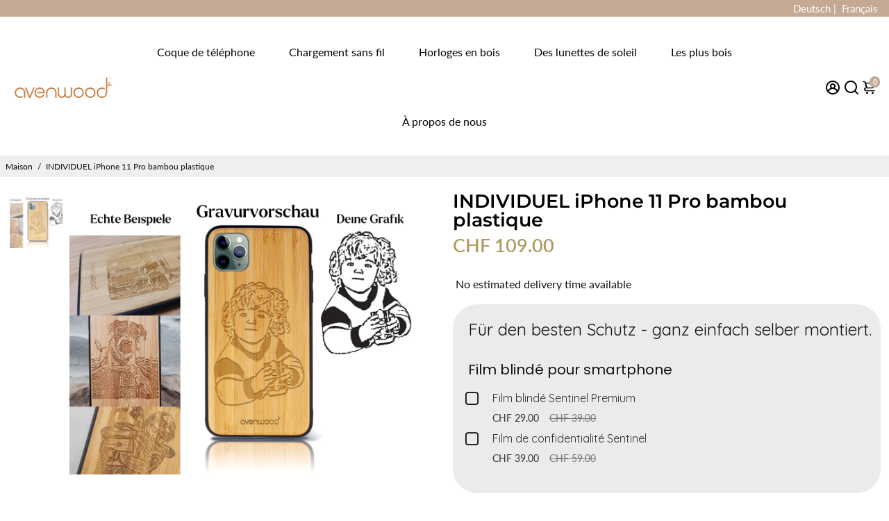

--- FILE ---
content_type: text/html; charset=UTF-8
request_url: https://app.inspon.com/dev-app/backend/api/api.php
body_size: 1
content:
{"product":{"title":"INDIVIDUELL iPhone 11 Pro Bambus-Kunststoff","featuredImage":{"id":"gid:\/\/shopify\/ProductImage\/34838839853252"},"options":[{"name":"Title","values":["Default Title"]}],"variants":[{"id":42392855019716,"option1":"Default Title","title":"Default Title","price":"109.00"}]},"collection":[{"title":"Individuelle H\u00fcllen"}]}

--- FILE ---
content_type: text/html; charset=utf-8
request_url: https://avenwood.ch/fr/products/individuell-iphone-11-pro-bambus-kunststoff-6?view=spicegems-addon
body_size: 1050
content:

{
  "id": 7424152568004,
  "title": "INDIVIDUEL iPhone 11 Pro bambou plastique",
  "description": "Sandra, ceci est votre coque individuelle avec votre propre motif. Veuillez vérifier que vous voyez la bonne image.",
  "handle": "individuell-iphone-11-pro-bambus-kunststoff-6",
  "vendor": "Avenwood Anne",
  "variants":[{
          "id" : 42392855019716,
          "title": "Default Title",
          "option1": "Default Title",
          "option2": null,
          "option3": null,
          "sku": "1",
          "requires_shipping" : true,
          "taxable": true,
          "featured_image": null,
          "available": true,
          "name": null,
          "public_title": null,
          "options": ["Default Title"],
          "price": 10900,
          "weight": 0,
          "compare_at_price": null,
          "inventory_policy": "continue",
          "inventory_management": null,
          "inventory_quantity": -1,
          "barcode": null,
          "featured_media": null}],
  "url": "\/fr\/products\/individuell-iphone-11-pro-bambus-kunststoff-6",
  "options": [{"name":"Titre","position":1,"values":["Default Title"]}],
  "images": ["\/\/avenwood.ch\/cdn\/shop\/products\/file_ae73ea30-bf9e-4a8d-b218-0560aaf64b77.jpg?v=1693291071"],
  "featured_image": "\/\/avenwood.ch\/cdn\/shop\/products\/file_ae73ea30-bf9e-4a8d-b218-0560aaf64b77.jpg?v=1693291071",
  "tags": ["Hüllen","Individuell"],
  "available": true,
  "price_min": 10900,
  "price_max": 10900,
  "compare_at_price_min": 0,
  "compare_at_price_max": 0,
  "product_images": [{ "id":34838839853252,"src":"\/\/avenwood.ch\/cdn\/shop\/products\/file_ae73ea30-bf9e-4a8d-b218-0560aaf64b77.jpg?v=1693291071" }  ],
  "media": [{"alt":null,"id":27176402157764,"position":1,"preview_image":{"aspect_ratio":1.286,"height":875,"width":1125,"src":"\/\/avenwood.ch\/cdn\/shop\/products\/file_ae73ea30-bf9e-4a8d-b218-0560aaf64b77.jpg?v=1693291071"},"aspect_ratio":1.286,"height":875,"media_type":"image","src":"\/\/avenwood.ch\/cdn\/shop\/products\/file_ae73ea30-bf9e-4a8d-b218-0560aaf64b77.jpg?v=1693291071","width":1125}],
  "collections": [{"id":287818252484,"handle":"individuelle-hullen","title":"Individuelle Hüllen","updated_at":"2026-01-23T16:00:41+01:00","body_html":"","published_at":"2023-01-17T00:37:04+01:00","sort_order":"best-selling","template_suffix":"","disjunctive":false,"rules":[{"column":"tag","relation":"equals","condition":"Hüllen"},{"column":"tag","relation":"equals","condition":"Individuell"}],"published_scope":"global"}],
  "hasDefaultVariant": true,
  "currentVariant": 42392855019716,
  "isCustomProTemp":true
}


--- FILE ---
content_type: text/html; charset=UTF-8
request_url: https://app.inspon.com/dev-app/backend/api/api.php
body_size: 991
content:
{"data":[{"fieldSize":"multiline","fieldname":"Uhren","fontColor":"#000000","textColor":"#000","allVariants":true,"borderColor":"#cccccc","textFontSize":"14","tooltipColor":"#000","inputFontSize":"14","textFieldWidth":"auto","backgroundColor":"#fff","allVariantValues":[],"placeholderColor":"#cccccc","productCondition":{"products":["Gravur Holz Metalluhr Havanna","Gravur Holz Metalluhr Nizza","Gravur Holz Metalluhr Oslo LIMITED EDITION","Gravur Holz Metalluhr Z\u00fcrich","Gravur Holzuhr Brisbane","Gravur Holzuhr Marrakesch","Gravur Holzuhr Zermatt","Gravur Metalluhr Paris"],"condition":[],"collection":[],"prodTitleEqual":[],"prodTitleContains":[],"collectionTitleEqual":[],"collectionTitleContains":[]},"textFieldHeading":"Bitte gib hier den gew\u00fcnschten Text an:","thisProductCheck":true,"allConditionCheck":false,"anyConditionCheck":false,"textFieldRequired":true,"textFieldMaxLength":false,"textMaxLengthChars":"50","allConditionVariant":false,"anyConditionVariant":false,"fieldResizeDisabled":false,"thisCollectionCheck":false,"noneConditionVariant":false,"selectedProductsdata":[{"id":6941741088964,"title":"Gravur Metalluhr Paris"}],"showOnAllFieldsCheck":false,"textFieldPlaceholder":"Petra Muster","textFieldtoolTipInfo":"Bitte den genauen Text mit Zeilenumbr\u00fcchen. Wenn du eine bestimmte Schriftart w\u00fcnscht, dann gib dies bitte im Warenkorb in der Bemerkung ein.","textFieldtoolTipOption":true,"data_id":"6753"},{"fieldSize":"singleline","fieldname":"Kugelschreiber","fontColor":"#000000","textColor":"#000","allVariants":true,"borderColor":"#cccccc","textFontSize":"14","tooltipColor":"#000","inputFontSize":"14","textFieldWidth":"auto","backgroundColor":"#fff","allVariantValues":[],"placeholderColor":"#cccccc","productCondition":{"products":["Personalisierter Kugelschreiber"],"condition":[],"collection":[],"prodTitleEqual":[],"prodTitleContains":[],"collectionTitleEqual":[],"collectionTitleContains":[]},"textFieldHeading":"Bitte gib hier deine gew\u00fcnschte Gravur ein.","thisProductCheck":true,"allConditionCheck":false,"anyConditionCheck":false,"textFieldRequired":false,"textFieldMaxLength":false,"textMaxLengthChars":"50","allConditionVariant":false,"anyConditionVariant":false,"fieldResizeDisabled":true,"thisCollectionCheck":false,"noneConditionVariant":false,"selectedProductsdata":[{"id":6940354248900,"title":"Personalisierter Kugelschreiber"}],"showOnAllFieldsCheck":false,"textFieldPlaceholder":"Gravurtext.","textFieldtoolTipInfo":"","textFieldtoolTipOption":false,"data_id":"6755"},{"fieldSize":"singleline","fieldname":"Farbe von B\u00e4ndel","fontColor":"#000000","textColor":"#000","appVariant":[],"allVariants":true,"borderColor":"#cccccc","inpFieldType":"both","textFontSize":"14","tooltipColor":"#000","inputFontSize":"14","customLanguage":[],"textFieldWidth":"auto","backgroundColor":"#fff","allVariantValues":[],"borderRadiusSize":"0","customPriceAddon":"","placeholderColor":"#cccccc","productCondition":{"products":[],"condition":[],"collection":["iPhone 13 B\u00e4ndelh\u00fclle","iPhone 13 Mini B\u00e4ndelh\u00fclle","iPhone 13 Pro B\u00e4ndelh\u00fclle","iPhone 13 Pro Max B\u00e4ndelh\u00fclle","iPhone 14 B\u00e4ndelh\u00fclle","iPhone 14 Plus B\u00e4ndelh\u00fclle","iPhone 14 Pro B\u00e4ndelh\u00fclle","iPhone 14 Pro Max B\u00e4ndelh\u00fclle","iPhone 15 B\u00e4ndelh\u00fclle","iPhone 15 Plus B\u00e4ndelh\u00fclle","iPhone 15 Pro B\u00e4ndelh\u00fclle","iPhone 15 Pro Max B\u00e4ndelh\u00fclle"],"prodTitleEqual":[],"prodTitleContains":[],"collectionTitleEqual":[],"collectionTitleContains":[]},"textFieldHeading":"Bitte w\u00e4hle deine B\u00e4ndelfarbe: gr\u00fcn, rot, weiss, schwarz","thisProductCheck":false,"thisVariantCheck":false,"allConditionCheck":false,"anyConditionCheck":false,"rightToLeftOption":false,"selectedAddonData":[],"textFieldRequired":true,"prodPriceAddonData":{"id":"","price":"","prodId":"","prodType":"","prodTitle":"","variantTitle":""},"textFieldMaxLength":false,"textMaxLengthChars":"50","allConditionVariant":false,"allVariantValuesNew":[],"anyConditionVariant":false,"fieldResizeDisabled":true,"thisCollectionCheck":true,"defaultTextfieldFont":true,"noneConditionVariant":false,"selectedProductsdata":[],"showOnAllFieldsCheck":false,"textFieldCustomPrice":false,"textFieldPlaceholder":"Schreibe deine Farbe","textFieldTranslation":false,"textFieldtoolTipInfo":"","textFieldtoolTipOption":false,"selectedCollectionsData":[{"id":"282810089668","title":"iPhone 13 B\u00e4ndelh\u00fclle"},{"id":"282832732356","title":"iPhone 13 Mini B\u00e4ndelh\u00fclle"},{"id":"282832634052","title":"iPhone 13 Pro B\u00e4ndelh\u00fclle"},{"id":"282832830660","title":"iPhone 13 Pro Max B\u00e4ndelh\u00fclle"},{"id":"287913377988","title":"iPhone 14 B\u00e4ndelh\u00fclle"},{"id":"287913410756","title":"iPhone 14 Plus B\u00e4ndelh\u00fclle"},{"id":"287913312452","title":"iPhone 14 Pro B\u00e4ndelh\u00fclle"},{"id":"287913345220","title":"iPhone 14 Pro Max B\u00e4ndelh\u00fclle"},{"id":"299719131332","title":"iPhone 15 B\u00e4ndelh\u00fclle"},{"id":"299719229636","title":"iPhone 15 Plus B\u00e4ndelh\u00fclle"},{"id":"299719033028","title":"iPhone 15 Pro B\u00e4ndelh\u00fclle"},{"id":"299719262404","title":"iPhone 15 Pro Max B\u00e4ndelh\u00fclle"}],"textFieldRequiredMessage":"Bitte gib deine bevorzugte B\u00e4ndelfarbe an.","data_id":"15843"},{"fieldSize":"singleline","fieldname":"Sentinel Folie Modell","fontColor":"#000000","textColor":"#000","appVariant":[],"allVariants":true,"borderColor":"#cccccc","textFontSize":"14","tooltipColor":"#000","inputFontSize":"14","textFieldWidth":"auto","backgroundColor":"#fff","allVariantValues":[],"placeholderColor":"#cccccc","productCondition":{"products":["Sentinel Premium Panzerfolie","Sentinel Privacy Folie"],"condition":[],"collection":[],"prodTitleEqual":[],"prodTitleContains":[],"collectionTitleEqual":[],"collectionTitleContains":[]},"textFieldHeading":"Teile uns das gew\u00fcnschte Smartphone Modell mit:","thisProductCheck":true,"thisVariantCheck":false,"allConditionCheck":false,"anyConditionCheck":false,"textFieldRequired":true,"textFieldMaxLength":false,"textMaxLengthChars":"50","allConditionVariant":false,"allVariantValuesNew":[],"anyConditionVariant":false,"fieldResizeDisabled":true,"thisCollectionCheck":false,"defaultTextfieldFont":true,"noneConditionVariant":false,"selectedProductsdata":[{"id":6941937369284,"title":"Sentinel Privacy Folie"}],"showOnAllFieldsCheck":false,"textFieldPlaceholder":"Dein Modell","textFieldtoolTipInfo":"Die Folien k\u00f6nnen f\u00fcr s\u00e4mtliche Modelle von Smartphones passend zugeschnitten werden.","textFieldtoolTipOption":true,"textFieldRequiredMessage":"Bitte gib dein Modell ein","data_id":"15881"}],"image_record":0,"notesAttr":"{\"notes\":false,\"buynowbutton\":false,\"anounceUpd\":false,\"newInstall\":false}","themeVersion":"1.0 theme"}

--- FILE ---
content_type: text/javascript; charset=utf-8
request_url: https://avenwood.ch/fr/products/sentinel-panzerfolie.js
body_size: 810
content:
{"id":6868326580420,"title":"Film blindé Sentinel Premium","handle":"sentinel-panzerfolie","description":"\u003cp\u003eVous pouvez commander le film blindé Sentinel lorsque vous achetez une coque de téléphone portable chez Avenwood. Vous pouvez également acheter le film protecteur individuellement et indiquer dans le \u003cstrong\u003ebon de commande\u003c\/strong\u003e pour quel \u003cstrong\u003emodèle de téléphone portable\u003c\/strong\u003e vous souhaitez le commander.\u003c\/p\u003e\n\u003cp\u003e Nous vous enverrons ensuite le film de protection approprié et vous pourrez l'installer vous-même en quelques étapes simples. La vidéo suivante vous montre étape par étape ce que vous devez faire pour fixer le film trempé Sentinel sur votre smartphone. Si vous avez des questions, vous pouvez contacter notre service client à tout moment, facilement et simplement via WhatsApp ou par téléphone.\u003c\/p\u003e\n\u003ch3\u003e Comment installer mon film blindé Sentinel ? \u003c\/h3\u003e\n\u003cdiv style=\"width: 1020px;\" class=\"wp-video\"\u003e\n\n\u003c!-- [if lt IE 9]\u003e\u003cscript\u003edocument.createElement('video');\u003c\/script\u003e\u003c![endif]--\u003e\u003cbr\u003e\u003cvideo class=\"wp-video-shortcode\" id=\"video-0-1\" width=\"1020\" height=\"574\" preload=\"metadata\" controls=\"controls\"\u003e\u003csource type=\"video\/mp4\" src=\"https:\/\/www.avenwood.fr\/wp-content\/uploads\/2020\/07\/Schutzfolie-Sentinel-montieren.mp4?_=1\"\u003e \u003ca href=\"https:\/\/www.avenwood.fr\/wp-content\/uploads\/2020\/07\/Schutzfolie-Sentinel-montieren.mp4\"\u003ehttps:\/\/www.avenwood.fr\/wp-content\/uploads\/2020\/07\/Schutzfilm-Sentinel-montieren.mp4\u003c\/a\u003e\u003c\/source\u003e\u003c\/video\u003e\n\n\u003c\/div\u003e","published_at":"2020-08-24T16:17:08+02:00","created_at":"2021-09-07T16:53:00+02:00","vendor":"avenwood","type":"Film blindé pour smartphone","tags":["Folie"],"price":2900,"price_min":2900,"price_max":2900,"available":true,"price_varies":false,"compare_at_price":3900,"compare_at_price_min":3900,"compare_at_price_max":3900,"compare_at_price_varies":false,"variants":[{"id":40563220250820,"title":"Default Title","option1":"Default Title","option2":null,"option3":null,"sku":"","requires_shipping":true,"taxable":true,"featured_image":null,"available":true,"name":"Film blindé Sentinel Premium","public_title":null,"options":["Default Title"],"price":2900,"weight":0,"compare_at_price":3900,"inventory_management":"shopify","barcode":"","requires_selling_plan":false,"selling_plan_allocations":[]}],"images":["\/\/cdn.shopify.com\/s\/files\/1\/0599\/1343\/7380\/products\/Sentinel-Panzerfolie-2.jpg?v=1635421206"],"featured_image":"\/\/cdn.shopify.com\/s\/files\/1\/0599\/1343\/7380\/products\/Sentinel-Panzerfolie-2.jpg?v=1635421206","options":[{"name":"Titre","position":1,"values":["Default Title"]}],"url":"\/fr\/products\/sentinel-panzerfolie","media":[{"alt":null,"id":22413975650500,"position":1,"preview_image":{"aspect_ratio":1.908,"height":534,"width":1019,"src":"https:\/\/cdn.shopify.com\/s\/files\/1\/0599\/1343\/7380\/products\/Sentinel-Panzerfolie-2.jpg?v=1635421206"},"aspect_ratio":1.908,"height":534,"media_type":"image","src":"https:\/\/cdn.shopify.com\/s\/files\/1\/0599\/1343\/7380\/products\/Sentinel-Panzerfolie-2.jpg?v=1635421206","width":1019},{"alt":null,"id":25387944313028,"position":2,"preview_image":{"aspect_ratio":1.778,"height":1080,"width":1920,"src":"https:\/\/cdn.shopify.com\/s\/files\/1\/0599\/1343\/7380\/products\/eb47d90de1f04d4d8fc7f000b17080e9.thumbnail.0000000000.jpg?v=1663655837"},"aspect_ratio":1.775,"duration":46000,"media_type":"video","sources":[{"format":"mp4","height":480,"mime_type":"video\/mp4","url":"https:\/\/cdn.shopify.com\/videos\/c\/vp\/eb47d90de1f04d4d8fc7f000b17080e9\/eb47d90de1f04d4d8fc7f000b17080e9.SD-480p-1.5Mbps-9404992.mp4","width":852},{"format":"mp4","height":1080,"mime_type":"video\/mp4","url":"https:\/\/cdn.shopify.com\/videos\/c\/vp\/eb47d90de1f04d4d8fc7f000b17080e9\/eb47d90de1f04d4d8fc7f000b17080e9.HD-1080p-7.2Mbps-9404992.mp4","width":1920},{"format":"mp4","height":720,"mime_type":"video\/mp4","url":"https:\/\/cdn.shopify.com\/videos\/c\/vp\/eb47d90de1f04d4d8fc7f000b17080e9\/eb47d90de1f04d4d8fc7f000b17080e9.HD-720p-4.5Mbps-9404992.mp4","width":1280},{"format":"m3u8","height":1080,"mime_type":"application\/x-mpegURL","url":"https:\/\/cdn.shopify.com\/videos\/c\/vp\/eb47d90de1f04d4d8fc7f000b17080e9\/eb47d90de1f04d4d8fc7f000b17080e9.m3u8","width":1920}]}],"requires_selling_plan":false,"selling_plan_groups":[]}

--- FILE ---
content_type: text/json
request_url: https://conf.config-security.com/model
body_size: 85
content:
{"title":"recommendation AI model (keras)","structure":"release_id=0x42:39:26:28:2e:6e:61:3e:61:6f:4c:5b:7b:74:47:61:4f:48:2f:79:79:77:24:2e:6a:40:39:78:74;keras;5fcbqt8431fo0uwesyz6wlgsjrwjib3rxeiz0gnm5zev98idalstutb1ued4rrkb7fs7zd49","weights":"../weights/42392628.h5","biases":"../biases/42392628.h5"}

--- FILE ---
content_type: text/javascript; charset=utf-8
request_url: https://avenwood.ch/fr/products/sentinel-privacy-folie.js
body_size: 2183
content:
{"id":6941937369284,"title":"Film de confidentialité Sentinel","handle":"sentinel-privacy-folie","description":"\u003ch3 data-pm-slice=\"1 1 []\"\u003e Afficher les filtres de confidentialité\u003c\/h3\u003e\n\n\u003cp\u003e Vous pouvez commander le film blindé Sentinel Privacy lorsque vous achetez une coque de téléphone portable chez Avenwood. Vous pouvez également acheter le film protecteur individuellement et indiquer dans le \u003cstrong\u003ebon de commande\u003c\/strong\u003e pour quel \u003cstrong\u003emodèle de téléphone portable\u003c\/strong\u003e vous souhaitez le commander.\u003c\/p\u003e\n\n\u003cp\u003e Le film est \u003cstrong\u003erecadré dans le rapport hauteur\/largeur parfait pour votre appareil\u003c\/strong\u003e . Il est facile à installer en suivant les instructions vidéo ci-dessous. Votre film sera envoyé via A-Post.\u003c\/p\u003e\n\n\u003cp\u003e Le filtre de confidentialité Sentinel Privacy est disponible pour \u003cstrong\u003etous les modèles de téléphones portables d'Apple, Samsung, Huawei, Oppo et bien d'autres modèles\u003c\/strong\u003e .\u003c\/p\u003e\n\n\u003ch2\u003e Écran de confidentialité pour la confidentialité\u003c\/h2\u003e\n\n\u003cp\u003e Le filtre de confidentialité offre une protection latérale supplémentaire contre les regards indésirables sur votre écran. \u003cstrong\u003eSi vous l'inclinez légèrement sur le côté, votre écran s'assombrira\u003c\/strong\u003e et vous ne pourrez plus le regarder de côté.\u003c\/p\u003e\n\n \u003cp\u003eLes films de confidentialité sont adaptés précisément à l'écran du smartphone que vous avez choisi. Nous vous enverrons ensuite le film de protection approprié et vous pourrez l'installer vous-même en quelques étapes simples.\u003c\/p\u003e\n\n\u003cp\u003e La vidéo suivante vous montre étape par étape ce que vous devez faire pour fixer le film trempé Sentinel sur votre smartphone. Si vous avez des questions, vous pouvez à tout moment contacter notre service client, simplement et facilement, par téléphone ou par email.\u003c\/p\u003e\n\n\u003ch3\u003e \u003cspan\u003eComment fonctionne le film de confidentialité ?\u003c\/span\u003e\n\u003c\/h3\u003e\n\n\u003cp\u003e Le film d'écran est fixé à votre écran à l'aide des accessoires fournis. La base est donc une parfaite protection d'écran, mais votre vie privée est également protégée.\u003c\/p\u003e\n\n\u003cp\u003e Si vous regardez directement l’écran, vous ne verrez aucune restriction. Cependant, sous un angle de vue légèrement latéral, l'écran apparaît noir.\u003c\/p\u003e\n\n\u003ch3\u003e \u003cspan\u003eQu'est-ce que le verre trempé d'intimité ?\u003c\/span\u003e\n\u003c\/h3\u003e\n\n \u003cp\u003eLe verre trempé Privacy est en fait un \u003cstrong\u003everre supplémentaire\u003c\/strong\u003e que vous fixez à votre écran. Ce type de filtre de confidentialité offre également une bonne protection de la vie privée sur le côté, mais l'inconvénient est que le \u003cstrong\u003everre peut se briser\u003c\/strong\u003e .\u003c\/p\u003e\n\n\u003cp\u003e Un protecteur d'écran Sentinel avec protection de confidentialité intégrée se compose d'un \u003cstrong\u003efilm hydrogel doté de la nanotechnologie\u003c\/strong\u003e . Ce produit ne peut pas se briser même en cas de coup ou de chute - bien au contraire : avec le temps, les rayures, les bosses et les bulles disparaissent, garantissant ainsi une protection durable de votre smartphone.\u003c\/p\u003e\n\n\u003ch4\u003e \u003cspan\u003eLa protection de la vie privée est plus importante que jamais.\u003c\/span\u003e\n\u003c\/h4\u003e\n\n\u003cp\u003e Le regard indésirable sur les données sensibles ou personnelles de votre voisin dans le train est désagréable. Empêchez votre écran d'être vu avec ce protecteur d'écran et vous vous sentirez à nouveau complètement à l'aise au quotidien\u003c\/p\u003e\n\n\u003ch2\u003e Mieux que le verre trempé grâce à la nanotechnologie\u003c\/h2\u003e\n\n \u003cp\u003eGrâce à la nanotechnologie intégrée, le protecteur d'écran Sentinel offre la même protection qu'un verre trempé. Cependant, puisqu’il s’agit d’un film protecteur sous forme de film, il ne peut pas se briser. Les coups et les rayures disparaîtront d'eux-mêmes avec le temps.\u003c\/p\u003e\n\n\u003cp\u003e Ce produit offre la meilleure protection de la vie privée dans la catégorie des filtres de confidentialité.\u003c\/p\u003e\n\n\u003ch4\u003e Livraison gratuite à partir de 50 CHF\u003c\/h4\u003e\n\n\u003cp\u003e Le film filtrant de confidentialité est livré à partir de 50 CHF sans frais de port. Cela comprend un supplément pour petite quantité de 7 CHF. Ces articles sont en stock et seront expédiés via A-Post dans les 1 à 2 jours suivant votre commande.\u003c\/p\u003e\n\n\u003cp\u003e Protégez votre appareil maintenant !\u003c\/p\u003e\n\n\u003ch2\u003e Comment installer mon film blindé Sentinel ? \u003c\/h2\u003e\n\n\u003cdiv class=\"wp-video\" style=\"width: 1020px;\"\u003e\n\n\u003c!-- [if lt IE 9]\u003e\u003cscript\u003edocument.createElement('video');\u003c\/script\u003e\u003c![endif]--\u003e\u003cbr\u003e\u003cvideo controls=\"controls\" preload=\"metadata\" height=\"574\" width=\"1020\" id=\"video-0-1\" class=\"wp-video-shortcode\"\u003e\u003csource src=\"https:\/\/www.avenwood.fr\/wp-content\/uploads\/2020\/07\/Schutzfolie-Sentinel-montieren.mp4?_=1\" type=\"video\/mp4\"\u003e \u003ca href=\"https:\/\/www.avenwood.fr\/wp-content\/uploads\/2020\/07\/Schutzfolie-Sentinel-montieren.mp4\"\u003ehttps:\/\/www.avenwood.fr\/wp-content\/uploads\/2020\/07\/Schutzfilm-Sentinel-montieren.mp4\u003c\/a\u003e\u003c\/source\u003e\u003c\/video\u003e\n\n\u003c\/div\u003e","published_at":"2021-10-29T20:56:26+02:00","created_at":"2021-10-29T20:54:40+02:00","vendor":"avenwood","type":"Film blindé pour smartphone","tags":["Folie"],"price":3900,"price_min":3900,"price_max":3900,"available":true,"price_varies":false,"compare_at_price":5900,"compare_at_price_min":5900,"compare_at_price_max":5900,"compare_at_price_varies":false,"variants":[{"id":40843219894468,"title":"Default Title","option1":"Default Title","option2":null,"option3":null,"sku":"","requires_shipping":true,"taxable":true,"featured_image":null,"available":true,"name":"Film de confidentialité Sentinel","public_title":null,"options":["Default Title"],"price":3900,"weight":0,"compare_at_price":5900,"inventory_management":"shopify","barcode":"","requires_selling_plan":false,"selling_plan_allocations":[]}],"images":["\/\/cdn.shopify.com\/s\/files\/1\/0599\/1343\/7380\/products\/Sentinel-Panzerfolie-2_bfbd8142-2eab-45e0-b475-e9e33c9575ee.jpg?v=1635533685"],"featured_image":"\/\/cdn.shopify.com\/s\/files\/1\/0599\/1343\/7380\/products\/Sentinel-Panzerfolie-2_bfbd8142-2eab-45e0-b475-e9e33c9575ee.jpg?v=1635533685","options":[{"name":"Titre","position":1,"values":["Default Title"]}],"url":"\/fr\/products\/sentinel-privacy-folie","media":[{"alt":null,"id":22444449169604,"position":1,"preview_image":{"aspect_ratio":1.908,"height":534,"width":1019,"src":"https:\/\/cdn.shopify.com\/s\/files\/1\/0599\/1343\/7380\/products\/Sentinel-Panzerfolie-2_bfbd8142-2eab-45e0-b475-e9e33c9575ee.jpg?v=1635533685"},"aspect_ratio":1.908,"height":534,"media_type":"image","src":"https:\/\/cdn.shopify.com\/s\/files\/1\/0599\/1343\/7380\/products\/Sentinel-Panzerfolie-2_bfbd8142-2eab-45e0-b475-e9e33c9575ee.jpg?v=1635533685","width":1019},{"alt":null,"id":23358388437188,"position":2,"preview_image":{"aspect_ratio":1.778,"height":1080,"width":1920,"src":"https:\/\/cdn.shopify.com\/s\/files\/1\/0599\/1343\/7380\/products\/cb9fd47b2cd54e4f8e1ead678875dc23.thumbnail.0000000.jpg?v=1644146013"},"aspect_ratio":1.779,"duration":33867,"media_type":"video","sources":[{"format":"mp4","height":480,"mime_type":"video\/mp4","url":"https:\/\/cdn.shopify.com\/videos\/c\/vp\/cb9fd47b2cd54e4f8e1ead678875dc23\/cb9fd47b2cd54e4f8e1ead678875dc23.SD-480p-1.5Mbps.mp4","width":854},{"format":"mp4","height":720,"mime_type":"video\/mp4","url":"https:\/\/cdn.shopify.com\/videos\/c\/vp\/cb9fd47b2cd54e4f8e1ead678875dc23\/cb9fd47b2cd54e4f8e1ead678875dc23.HD-720p-4.5Mbps.mp4","width":1280},{"format":"mp4","height":1080,"mime_type":"video\/mp4","url":"https:\/\/cdn.shopify.com\/videos\/c\/vp\/cb9fd47b2cd54e4f8e1ead678875dc23\/cb9fd47b2cd54e4f8e1ead678875dc23.HD-1080p-7.2Mbps.mp4","width":1920},{"format":"m3u8","height":1080,"mime_type":"application\/x-mpegURL","url":"https:\/\/cdn.shopify.com\/videos\/c\/vp\/cb9fd47b2cd54e4f8e1ead678875dc23\/cb9fd47b2cd54e4f8e1ead678875dc23.m3u8","width":1920}]}],"requires_selling_plan":false,"selling_plan_groups":[]}